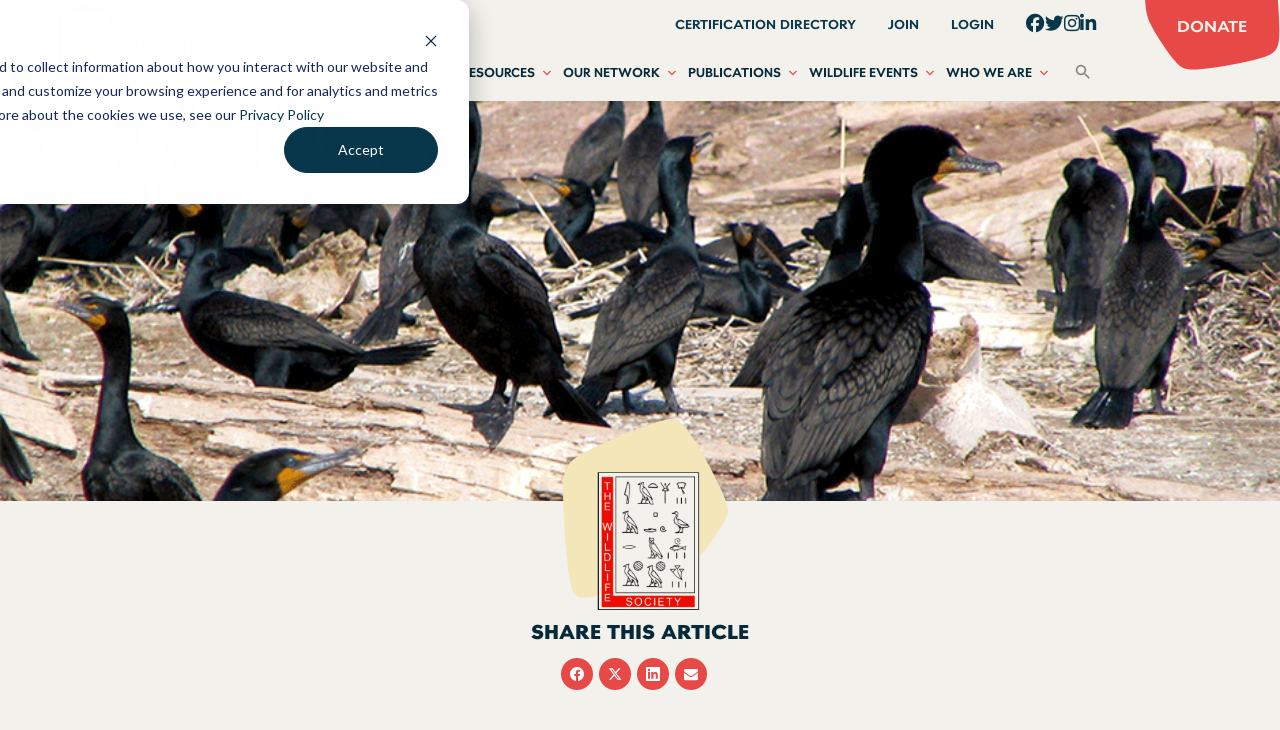

--- FILE ---
content_type: application/javascript
request_url: https://wildlife.org/wp-content/plugins/simple-photo-feed/public/js/simple-photo-feed-public.js?ver=250706-31247
body_size: 924
content:
window.onload = function () {
  (function ($) {
    let spfJS;

    class SpfJS {
      constructor() {
        let images;
        let index;
        let bodyOverflow;
        let htmlOverflow;

        console.log('SpfJS Constructor');
        $(document).on('click', '.spf_lightbox', this.lightboxInit);
        $(document).on('click', '#spf_lightbox_close', this.lightboxClose);
        $(document).on('click', '#spf_lightbox_next', this.lightboxNext);
        $(document).on('click', '#spf_lightbox_prev', this.lightboxPrev);

        $(document).keydown(function (e) {
          if (e.keyCode == 39) {
            // Right Arrow
            spfJS.lightboxNext(e);
          }
          if (e.keyCode == 37) {
            // Left Arrow
            spfJS.lightboxPrev(e);
          }
          if (e.keyCode == 27) {
            // Escape
            spfJS.lightboxClose(e);
          }
        });

        spfJS = this;
      }

      lightboxNext(e) {
        e.preventDefault();
        if (spfJS.index < spfJS.images.length - 1) {
          spfJS.index++;
        } else {
          spfJS.index = 0;
        }

        spfJS.setImage(spfJS.index);
      }

      lightboxPrev(e) {
        e.preventDefault();
        if (spfJS.index > 0) {
          spfJS.index--;
        } else {
          spfJS.index = spfJS.images.length - 1;
        }

        spfJS.setImage(spfJS.index);
      }

      lightboxClose(e) {
        e.preventDefault();
        $('#spf_lightbox_container').fadeOut(500, function () {
          $(this).remove();
        });

        $('body').css('overflow', spfJS.bodyOverflow);
        $('html').css('overflow', spfJS.htmlOverflow);
      }

      renderLightbox() {
        spfJS.bodyOverflow = $('body').css('overflow');
        spfJS.htmlOverflow = $('html').css('overflow');

        let img = document.createElement('img');

        let imageBox = document.createElement('div');
        $(imageBox).attr('id', 'spf_lightbox_image_box').append(img);

        let nextButton = document.createElement('a');
        $(nextButton)
          .attr('id', 'spf_lightbox_next')
          .attr('href', '#')
          .attr('title', 'Next image')
          .html(
            '<svg xmlns="http://www.w3.org/2000/svg" viewBox="0 0 256 256"><rect width="256" height="256" fill="none"/><circle cx="128" cy="128" r="96" fill="none" stroke="currentColor" stroke-linecap="round" stroke-linejoin="round" stroke-width="16"/><line x1="88" y1="128" x2="168" y2="128" fill="none" stroke="currentColor" stroke-linecap="round" stroke-linejoin="round" stroke-width="16"/><polyline points="136 96 168 128 136 160" fill="none" stroke="currentColor" stroke-linecap="round" stroke-linejoin="round" stroke-width="16"/></svg>'
          );

        let prevButton = document.createElement('a');
        $(prevButton)
          .attr('id', 'spf_lightbox_prev')
          .attr('href', '#')
          .attr('title', 'Previous image')
          .html(
            '<svg xmlns="http://www.w3.org/2000/svg" viewBox="0 0 256 256"><rect width="256" height="256" fill="none"/><circle cx="128" cy="128" r="96" fill="none" stroke="currentColor" stroke-linecap="round" stroke-linejoin="round" stroke-width="16"/><line x1="88" y1="128" x2="168" y2="128" fill="none" stroke="currentColor" stroke-linecap="round" stroke-linejoin="round" stroke-width="16"/><polyline points="120 96 88 128 120 160" fill="none" stroke="currentColor" stroke-linecap="round" stroke-linejoin="round" stroke-width="16"/></svg>'
          );

        let closeButton = document.createElement('a');
        $(closeButton)
          .attr('id', 'spf_lightbox_close')
          .attr('href', '#')
          .attr('title', 'Close lightbox')
          .html(
            '<svg xmlns="http://www.w3.org/2000/svg" viewBox="0 0 256 256"><rect width="256" height="256" fill="none"/><line x1="160" y1="96" x2="96" y2="160" fill="none" stroke="currentColor" stroke-linecap="round" stroke-linejoin="round" stroke-width="16"/><line x1="96" y1="96" x2="160" y2="160" fill="none" stroke="currentColor" stroke-linecap="round" stroke-linejoin="round" stroke-width="16"/><circle cx="128" cy="128" r="96" fill="none" stroke="currentColor" stroke-linecap="round" stroke-linejoin="round" stroke-width="16"/></svg>'
          );

        let caption = document.createElement('div');
        $(caption).attr('id', 'spf_lightbox_caption');

        let link = document.createElement('a');
        $(link)
          .attr('href', '#')
          .attr('id', 'spf_lightbox_link')
          .html('View on Instagram')
          .attr('target', '_blank');

        let container = document.createElement('div');
        $(container)
          .attr('id', 'spf_lightbox_container')
          .append(imageBox)
          .append(nextButton)
          .append(prevButton)
          .append(closeButton)
          .append(caption)
          .append(link)
          .css('display', 'none');

        $('body').append(container);

        $('#spf_lightbox_container').fadeIn();

        $('body').css('overflow', 'hidden');
        $('html').css('overflow', 'hidden');
      }

      lightboxInit(e) {
        e.preventDefault();

        spfJS.images = document.querySelectorAll('.spf_lightbox');
        spfJS.index = $(this).data('i');

        spfJS.renderLightbox();

        spfJS.setImage(spfJS.index);
      }

      setImage(index) {
        let image = spfJS.images[index];
        console.log(image);
        $('#spf_lightbox_image_box img').fadeOut(250, function () {
          $('#spf_lightbox_image_box img').attr('src', $(image).data('src')).fadeIn(250);
        });
        $('#spf_lightbox_caption').html($(image).attr('title'));
        $('#spf_lightbox_link').attr('href', $(image).data('url'));
      }
    }

    new SpfJS();
  })(jQuery);
};
